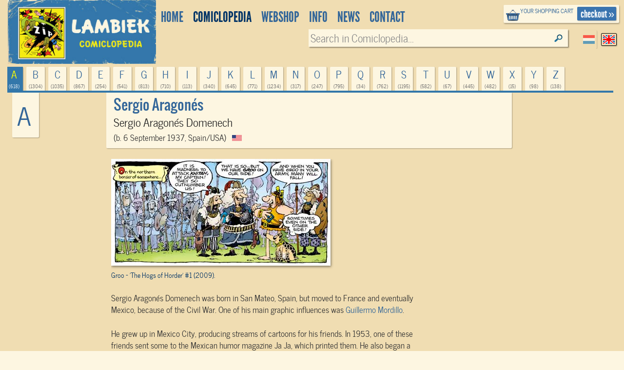

--- FILE ---
content_type: text/html; charset=UTF-8
request_url: https://www.lambiek.net/artists/a/aragones.htm
body_size: 9529
content:
<!DOCTYPE html>
<!--[if lt IE 7]> <html class="no-js ie6 oldie" lang="en"> <![endif]-->
<!--[if IE 7]>    <html class="no-js ie7 oldie" lang="en"> <![endif]-->
<!--[if IE 8]>    <html class="no-js ie8 oldie" lang="en"> <![endif]-->
<!--[if gt IE 8]><!-->
   
<html xmlns="http://www.w3.org/1999/xhtml" class="no-js" lang="en"> <!--<![endif]-->
<head >      
     <title>Sergio Aragonés - Lambiek Comiclopedia</title>                         
    <meta charset="utf-8">
  	<meta name="description" content="Sergio Aragon&eacute;s Domenech was born in San Mateo, Spain, but moved to France and eventually Mexico, because of the Civil War. One of his main graphic influences was&nbsp;Guillermo Mordillo.&nbsp;

	He grew up in Mexico City, producing streams of cartoons for his friends. In 1953,..." >
    <meta name="msapplication-TileColor" content="#f00909">
    <meta name="msapplication-TileImage" content="/images/68f58034-7f6e-45c4-838e-adf7f96b65f7.png">
		<meta name="viewport" content="width=device-width, initial-scale=1">
   	<link rel="alternate" type="application/rss+xml" title="latest webstore additions" href="/rssfeeds/?type=new" >
		<link rel="alternate" type="application/rss+xml" title="latest comiclopedia additions" href="/rssfeeds/?type=comiclopedia" >
		<meta property="fb:app_id" content="409382332409180">
    <meta property="fb:admins" content="787644347" >
		
         <meta property="og:site_name" content="lambiek.net" />
         <meta property="og:type" content="author" />

         <meta property="og:title" content="Sergio Aragonés" />
         
         <meta property="og:description" content="Sergio Aragon&eacute;s Domenech was born in San Mateo, Spain, but moved to France and eventually Mexico, because of the Civil War. One of his main graphic influences was&nbsp;Guillermo Mordillo.&nbsp;

	He grew up in Mexico City, producing streams of cartoons for his friends. In 1953,..." />
         <meta property="og:url" content="https://www.lambiek.net/artists/a/aragones.htm" />
         <meta property="og:image" content="https://www.lambiek.net/artists/image/a/aragones/aragones_louderthanwords.jpg"/>
<link rel="canonical" href="https://www.lambiek.net/artists/a/aragones.htm" />
    <meta name="msvalidate.01" content="44456B5AB53568E46A58C4FD9D2FBCEF" />
  <link rel="apple-touch-icon" sizes="57x57" href="/licons/apple-touch-icon-57x57.png">
<link rel="apple-touch-icon" sizes="60x60" href="/licons/apple-touch-icon-60x60.png">
<link rel="apple-touch-icon" sizes="72x72" href="/licons/apple-touch-icon-72x72.png">
<link rel="apple-touch-icon" sizes="76x76" href="/licons/apple-touch-icon-76x76.png">
<link rel="apple-touch-icon" sizes="114x114" href="/licons/apple-touch-icon-114x114.png">
<link rel="apple-touch-icon" sizes="120x120" href="/licons/apple-touch-icon-120x120.png">
<link rel="apple-touch-icon" sizes="144x144" href="/licons/apple-touch-icon-144x144.png">
<link rel="apple-touch-icon" sizes="152x152" href="/licons/apple-touch-icon-152x152.png">
<link rel="apple-touch-icon" sizes="180x180" href="/licons/apple-touch-icon-180x180.png">
<link rel="icon" type="image/png" href="/licons/favicon-32x32.png" sizes="32x32">
<link rel="icon" type="image/png" href="/licons/favicon-194x194.png" sizes="194x194">
<link rel="icon" type="image/png" href="/licons/favicon-96x96.png" sizes="96x96">
<link rel="icon" type="image/png" href="/licons/android-chrome-192x192.png" sizes="192x192">
<link rel="icon" type="image/png" href="/licons/favicon-16x16.png" sizes="16x16">
<link rel="manifest" href="/licons/manifest.json">
<link rel="shortcut icon" href="/licons/favicon.ico">
<meta name="msapplication-TileColor" content="#da532c">
<meta name="msapplication-TileImage" content="/licons/mstile-144x144.png">
<meta name="msapplication-config" content="/licons/browserconfig.xml">


 <!--[if lt IE 9]>
  <script src="//html5shiv.googlecode.com/svn/trunk/html5.js"></script>
  <![endif]-->
  <link rel="stylesheet" href="/js/highslide/highslide.css" >
  <link rel="stylesheet" href="/js/foundation/css/normalize.css" >
  <link rel="stylesheet" href="/js/foundation/css/foundation.min.css" >
  <script async  src="/js/foundation/js/vendor/modernizr.js"></script>

  
<link rel="stylesheet" href="/js/bxslider/bx_styles/bx_styles.css" type="text/css" media="screen" >
<link rel="stylesheet" href="/js/highslide/highslide.css" type="text/css" media="screen" >
<!--[if lt IE 9]>
<link rel="stylesheet" href="/share/styles/only_ie.css" type="text/css" media="screen">
<link type="text/css" rel="stylesheet" href="/js/highslide/highslide-ie6.css"  media="screen" >
<![endif]--><link rel="stylesheet" href="/share/styles/default.css" type="text/css"/>

  <link rel="stylesheet" href="/js/jquery-ui/css/cupertino/jquery-ui-1.8.12.custom.css" type="text/css">
  <link href="/js/jquery-ui/jquery.pnotify.default.css" media="all" rel="stylesheet" type="text/css" >

   <link href="/share/styles/dirk.css" media="screen" rel="stylesheet" type="text/css" >

  <link rel="image_src" href="/images/zip.gif" />
  <script src="/js/jquery/jquery-1.6.min.js"></script>
  
<!-- Google tag (gtag.js) -->
<script async src="https://www.googletagmanager.com/gtag/js?id=G-84WHN92HS3"></script>
<script>
  window.dataLayer = window.dataLayer || [];
  function gtag(){dataLayer.push(arguments);}
  gtag('js', new Date());

  gtag('config', 'G-84WHN92HS3');
</script>
 <meta name="theme-color" content="#37a" />
</head>
<body class="artist_view english">
<div id="fb-root"></div>

 <!-- top.xhtml -->
<div id="page" class="row wrapper">
  <header id="branding">
    <div class="row collapse" id="mainbar">
      <div class="small-3 columns">
        <div id="site-title" >
          <a href="/">
            <img class="shoplogo" alt="Lambiek Comic Shop" src="/share/images/branding/lambiek-logo_egaal.png">
            <img class="comiclopedialogo" alt="Lambiek Comiclopedia" src="/share/images/branding/lambiek-comiclo-logo.jpg">
            </a>
        </div>
      </div>
      <div class="small-9 columns">
        <div class="checkoutblok_holder">
          <div class="checkoutblok">
            <div class="left hide-for-medium-down">        	<h3>
                <a  rel="nofollow" href="/shoppingcart/manage/">
                  your shopping cart</a></h3>
              <div id="scitems">
              </div>
              <!-- #scitems -->
            </div>
            <!-- .left -->
            <a class="checkout right" rel="nofollow" href="/shoppingcart/manage/">
              checkout&nbsp;&raquo;</a>
          </div>
          <!-- .checkoutblok -->
          <iframe  name="shoppingcart"   src="/shoppingcart/" id="iframe" >
          </iframe>
        </div>
        <!-- .checkoutblok_holder -->

          

<!-- menu.xhtml -->
 <div class="lanselect " >
  <a href="?lan=dutch" rel="nofollow" class="rounded shadow dutch ">Dutch</a>
  <a href="?lan=english" rel="nofollow" class="rounded shadow english current">English</a>
</div>
<nav id="access">
<div class="menu-action">
<a href="#mainbar" id="mainbarButton" class="main-button medium secondary button"></a>
<a href="#mainbar" id="searchButton" class="main-button medium secondary button"></a></div>
<ul class="menulist">
          <li style="display:none">
           <ul class="sub" >		
              		
              </ul></li>        
              <li id="main1-home">
              <a href="/home.html" ><span>
              home</span></a>
               <ul class="sub" >				
              			
              		
              </ul></li>        
              <li id="main2-comiclopedia">
              <a href="/comiclopedia.html" ><span>
              comiclopedia</span></a>
               <ul class="sub" >				
              
              <li id="subartist-compendium" class="roundbottom shadow"><a href="/comiclopedia/artist-compendium.html">
              artist compendium</a>				
              </li>			
              		
              				
              
              <li id="substripgeschiedenis" class="roundbottom shadow"><a href="/comiclopedia/stripgeschiedenis.html">
              Comic History</a>				
              </li>			
              		
              </ul></li>        
              <li id="main3-webshop">
              <a href="/webshop.html" ><span>
              Webshop</span></a>
               <ul class="sub" >				
              			
              		
              </ul></li>        
              <li id="main4-infomenu">
              <a href="/infomenu.html" ><span>
              Info</span></a>
               <ul class="sub" >				
              
              <li id="subabout-lambiek" class="roundbottom shadow"><a href="/infomenu/about-lambiek.html">
              About Lambiek</a>				
              </li>			
              		
              				
              
              <li id="subbestellen-en-betalen" class="roundbottom shadow"><a href="/infomenu/bestellen-en-betalen.html">
              Orders & payments</a>				
              </li>			
              		
              				
              
              <li id="subcolofon" class="roundbottom shadow"><a href="/infomenu/colofon.html">
              Credits</a>				
              </li>			
              		
              				
              
              <li id="subfaq" class="roundbottom shadow"><a href="/infomenu/faq.html">
              FAQ</a>				
              </li>			
              		
              </ul></li>        
              <li id="main5-news">
              <a href="/news.html" ><span>
              news</span></a>
               <ul class="sub" >				
              			
              		
              </ul></li>        
              <li id="main6-contact">
              <a href="/contact.html" ><span>
              contact</span></a>
               <ul class="sub" >				
              			
              
    
            </ul>
            </li>
    </ul>
    
 	


<div class="search search-comiclopedia ">
  <div class="row">
    <div class="small-6 medium-4 columns hide-for-small">
      <label class="prefix right inline">
             </label>
    </div>
    <div class="small-12 medium-8 columns">
      <input type="hidden" name="type" value="artistsearch">
      <input type="text" name="keyword" placeholder="Search in Comiclopedia..."  class="inputfield rounded shadow" >
    </div>
  </div>
</div>
<div class="search search-webshop">
  <div class="row">
    <div class="small-6 medium-4  columns hide-for-small">
      <div class="row collapse">
        <div class="small-8 columns  hide-for-medium-down">
          <span class="prefix">
            Search in
            Webshop
          </span>
        </div>
       
      </div>
    </div>
    <div class="small-12 medium-8 columns" id="searchinput">
      <input type="hidden" name="type" value="booksearch">
      <input type="text" name="keyword" id="booktitlesearch"  class="rounded shadow"        placeholder="Keyword">
    </div>
  </div>
</div>
 
 <script>
  //<![CDATA[ 
    $(document).ready(function(){
     var current =$("#main2-comiclopedia");
     current.addClass("current");
     $("#sub",current).addClass("current");
     $('ul.nav> li:nth-child(1)').remove();
     $('ul.nav ul').not(':has(li)').remove();
     $('#mainbarButton, .touch #site-title a').click(function(event ){
        event.preventDefault()
      $('ul.menulist').toggleClass('active')
     })
$('#searchButton').click(function(event ){
        event.preventDefault()
         $('header#branding').toggleClass("findactive");
      if ($('body.artist_view, body.dutchcomics').length)
      {
      $('#access .search-comiclopedia input.inputfield').focus();
      }
      else{
      $('#access  input#booktitlesearch').focus()
      }

     })


     $('.menu-button a').click(function(event){
     event.preventDefault()
         $('.shopintro').toggleClass('active');
         })
     
  });
  //]]>
  </script>

</nav>
 

<!-- end menu.xhtml -->


      </div>

    </div>
  </header>
  <!-- #branding -->
  <a  name="tophead"></a>
  <div id="main" class="pagewidth">
    <!-- end top.xhtml --><!-- share/templates/comiclopedia/default.xhtml -->
<div class="large-12 columns">
 <div id="comiclopedia" class="fullpage" style="min-height: 500px" itemscope itemtype="http://schema.org/NewsArticle">
  <div class="artistintro">

     <div class="row">
        <ul class="letters navtablist " >
        
        <li  class="roundtop shadow current">
          <a rel="nofollow" title="618 items" href="/artists/a/">a
            <span>(618)
            </span></a>
        </li>
        
        <li  class="roundtop shadow ">
          <a rel="nofollow" title="1304 items" href="/artists/b/">b
            <span>(1304)
            </span></a>
        </li>
        
        <li  class="roundtop shadow ">
          <a rel="nofollow" title="1035 items" href="/artists/c/">c
            <span>(1035)
            </span></a>
        </li>
        
        <li  class="roundtop shadow ">
          <a rel="nofollow" title="867 items" href="/artists/d/">d
            <span>(867)
            </span></a>
        </li>
        
        <li  class="roundtop shadow ">
          <a rel="nofollow" title="254 items" href="/artists/e/">e
            <span>(254)
            </span></a>
        </li>
        
        <li  class="roundtop shadow ">
          <a rel="nofollow" title="541 items" href="/artists/f/">f
            <span>(541)
            </span></a>
        </li>
        
        <li  class="roundtop shadow ">
          <a rel="nofollow" title="813 items" href="/artists/g/">g
            <span>(813)
            </span></a>
        </li>
        
        <li  class="roundtop shadow ">
          <a rel="nofollow" title="710 items" href="/artists/h/">h
            <span>(710)
            </span></a>
        </li>
        
        <li  class="roundtop shadow ">
          <a rel="nofollow" title="113 items" href="/artists/i/">i
            <span>(113)
            </span></a>
        </li>
        
        <li  class="roundtop shadow ">
          <a rel="nofollow" title="340 items" href="/artists/j/">j
            <span>(340)
            </span></a>
        </li>
        
        <li  class="roundtop shadow ">
          <a rel="nofollow" title="645 items" href="/artists/k/">k
            <span>(645)
            </span></a>
        </li>
        
        <li  class="roundtop shadow ">
          <a rel="nofollow" title="771 items" href="/artists/l/">l
            <span>(771)
            </span></a>
        </li>
        
        <li  class="roundtop shadow ">
          <a rel="nofollow" title="1234 items" href="/artists/m/">m
            <span>(1234)
            </span></a>
        </li>
        
        <li  class="roundtop shadow ">
          <a rel="nofollow" title="317 items" href="/artists/n/">n
            <span>(317)
            </span></a>
        </li>
        
        <li  class="roundtop shadow ">
          <a rel="nofollow" title="247 items" href="/artists/o/">o
            <span>(247)
            </span></a>
        </li>
        
        <li  class="roundtop shadow ">
          <a rel="nofollow" title="795 items" href="/artists/p/">p
            <span>(795)
            </span></a>
        </li>
        
        <li  class="roundtop shadow ">
          <a rel="nofollow" title="34 items" href="/artists/q/">q
            <span>(34)
            </span></a>
        </li>
        
        <li  class="roundtop shadow ">
          <a rel="nofollow" title="762 items" href="/artists/r/">r
            <span>(762)
            </span></a>
        </li>
        
        <li  class="roundtop shadow ">
          <a rel="nofollow" title="1195 items" href="/artists/s/">s
            <span>(1195)
            </span></a>
        </li>
        
        <li  class="roundtop shadow ">
          <a rel="nofollow" title="582 items" href="/artists/t/">t
            <span>(582)
            </span></a>
        </li>
        
        <li  class="roundtop shadow ">
          <a rel="nofollow" title="67 items" href="/artists/u/">u
            <span>(67)
            </span></a>
        </li>
        
        <li  class="roundtop shadow ">
          <a rel="nofollow" title="445 items" href="/artists/v/">v
            <span>(445)
            </span></a>
        </li>
        
        <li  class="roundtop shadow ">
          <a rel="nofollow" title="482 items" href="/artists/w/">w
            <span>(482)
            </span></a>
        </li>
        
        <li  class="roundtop shadow ">
          <a rel="nofollow" title="15 items" href="/artists/x/">x
            <span>(15)
            </span></a>
        </li>
        
        <li  class="roundtop shadow ">
          <a rel="nofollow" title="98 items" href="/artists/y/">y
            <span>(98)
            </span></a>
        </li>
        
        <li  class="roundtop shadow ">
          <a rel="nofollow" title="138 items" href="/artists/z/">z
            <span>(138)
            </span></a>
        </li>
        
      </ul>
        <div class="medium-2 columns hide-for-small-only artistintro-left">
          <div class="currentletter roundbottom shadow hide-for-medium">a
          </div>
        </div>
        <div class="large-pull-2 large-8 columns artistprofile roundbottom shadow">
          <div class="artistinfo" xmlns:v="http://rdf.data-vocabulary.org/#" typeof="v:Person">
            <div class="addthis_toolbox addthis_default_style right">
<!-- Go to www.addthis.com/dashboard to customize your tools -->
<div class="addthis_sharing_toolbox"></div>
            </div>
            <span style="display:none"  property="v:title"  itemprop="description">
              Comic Creator    Sergio Aragonés
            </span>
            <h1  property="v:name" itemprop="headline">Sergio Aragonés</h1>
            <h2  property="v:nickname" itemprop="alternativeHeadline">Sergio Aragonés Domenech </h2>
            <p>
              (b. 6 September 1937, Spain/USA)
              <span   rel="v:address">
                <span typeof="v:Address">
                  <span property="v:region"> &nbsp;
                    <img class="noshadow" width="20" height="12" alt="United States" src="/share/images/flags/iso/US.png" />
                  </span>
                </span>
              </span>
            </p>
          </div>
          <img style="display:none" itemprop="image" alt="Sergio  Aragonés" src="/artists/image/a/aragones/aragones_louderthanwords.jpg"/>
        </div>
      </div>
  </div>

<div class="row">
     <div class="large-offset-2 large-8 columns artisttext">
        <div  class="content" itemprop="articleBody">
        <p class="cmc-img">
	<img alt="Groo by Sergio Aragonés" class="lazy" data-original="/artists/image/a/aragones/aragones_groohoh.jpg" /><br />
	<em>Groo - &#39;The Hogs of Horder&#39; #1 (2009).</em></p>
<p class="bodytext">
	Sergio Aragon&eacute;s Domenech was born in San Mateo, Spain, but moved to France and eventually Mexico, because of the Civil War. One of his main graphic influences was&nbsp;<a href="/artists/m/mordillo_guillermo.htm">Guillermo Mordillo</a>.&nbsp;</p>
<p class="bodytext">
	He grew up in Mexico City, producing streams of cartoons for his friends. In 1953, one of these friends sent some to the Mexican humor magazine Ja Ja, which printed them. He also began a collaboration with the magazine Ma&ntilde;ana.</p>
<p class="cmc-img">
	<img alt="The Smokehouse Five, by Sergio Aragones" class="lazy" data-original="/artists/image/a/aragones/aragones_smokehouse5.jpg" /><br />
	<em>&#39;The Smokehouse Five&#39;.</em></p>
<p class="bodytext">
	He studied architecture for a while, and worked as a clown and pantomime artist, which he learned under the guidance of <a href="/artists/j/jodorowsky.htm">Alejandro Jodorowsky</a>. Aragon&eacute;s headed for the USA in 1962, where he began his longtime collaboration with Mad Magazine. Aragon&eacute;s became known for his section &#39;A Mad Look At....&#39; and his many pantomime comic strips, called marginals, which were inserted into the margins and between panels of the magazine. Aragon&eacute;s has contributed to nearly every issue of Mad since 1963.</p>
<p class="cmc-img">
	<img alt="Louder Than Words by Sergio Aragones" class="lazy" data-original="/artists/image/a/aragones/aragones_louderthanwords.jpg" /><br />
	<em>&#39;Louder Than Words&#39;.</em></p>
<p class="bodytext">
	In the late 1960s, Aragon&eacute;s began a collaboration with DC Comics, drawing for titles like &#39;Angel and the Ape&#39;, &#39;Inferior Five&#39;, &#39;Young Romance&#39; and &#39;Jerry Lewis&#39;, as well as some horror anthologies. He also served as a plotter for other artists and co-created serials like the western &#39;Bat Lash&#39; and the humor title &#39;Plop!&#39; (1973-1976).</p>
<p class="cmc-img">
	<img alt="Buzz &amp; Bell, by Sergio Aragones" class="lazy" data-original="/artists/image/a/aragones/aragones_buzzandbell.jpg" /><br />
	<em>&#39;Buzz and Bell&#39;.</em></p>
<p class="bodytext">
	He started his classic fantasy parody &#39;Groo the Wanderer&#39; with scripts by Marc Evanier in the alternative comic book Destroyer Duck in 1982. As a creator-owned book, &#39;Groo&#39; has since been published by a number of publishers, including Pacific Comics, Eclipse Comics, Marvel Comics (under the Epic Comics imprint), Image Comics and Dark Horse Comics. Other serials by Aragon&eacute;s at the time were &#39;The Smokehouse Five&#39; and &#39;Buzz and Bell&#39;, which were distributed in Europe to publishers like Dupuis (Belgium) and Carlsen (Germany) through the Strip Art Features syndicate.</p>
<p class="cmc-img">
	<img alt="Maggie's Crib by Sergio Aragones (2010)" class="lazy" data-original="/artists/image/a/aragones/aragones_s_maggiescrib.jpg" /><br />
	<em>&#39;Maggie&#39;s Crib&#39; (2010).</em></p>
<p class="bodytext">
	Aragon&eacute;s and Evanier continued their collaboration throughout the 1990s with series like &#39;Fanboy&#39;, &#39;Boogeyman&#39;, &#39;Magnor&#39;, &#39;Blair Witch?&#39; and a series in which they trash famous characters: &#39;Sergio Aragon&eacute;s Massacres Marvel&#39;, &#39;Sergio Aragon&eacute;s Destroys DC&#39;, and &#39;Sergio Aragon&eacute;s Stomps Star Wars&#39;. His artwork has appeared on hundreds of advertisements and editorial features, and his animation has been featured on numerous TV shows. In recent years, he has a regular feature in the &#39;Bart Simpson&#39; comic book, called &#39;Maggie&#39;s Crib&#39;.</p>
<p class="bodytext">
	In 1987, Aragon&eacute;s received the Reuben Award.&nbsp;</p>
<p class="bodytext">
	Together with artist <a href="/artists/c/cavazzano.htm">Giorgio Cavazzano</a>, Aragon&eacute;s collaborated on the gag comic &#39;Oran et Outang/C&#39;est La Jungle&#39; in the magazine&nbsp;<a href="/magazines/spirou.htm">Spirou</a>. In 2007 Aragon&eacute;s scripted an issue of &#39;The Spirit&#39;, drawn by&nbsp;<a href="/artists/a/armstrong_jason.htm">Jason Armstrong</a>.&nbsp;</p>
<p class="bodytext">
	In 1990 ,Aragon&eacute;s paid graphic tribute to&nbsp;<a href="/artists/w/walthery_francois.htm">Fran&ccedil;ois Walth&eacute;ry</a> in the collective homage book &#39;Natacha. Special 20 Ans&#39; (Marsu Productions, 1990), which celebrated the 20th anniversary of Walth&eacute;ry&#39;s series &#39;Natacha&#39;. On 16 June 2012, he was one of several cartoonists paying tribute to <a href="/artists/g/groening.htm">Matt Groening</a>&#39;s &#39;Life in Hell&#39;, after its final episode appeared in print.&nbsp;Aragon&eacute;s also paid homage to <a href="/artists/p/prohias_antonio.htm">Antonio Prohias</a>&#39; &#39;Spy vs. Spy&#39; in the collective tribute album &#39;Spy vs. Spy:An Explosive Celebration&#39; (2015).&nbsp;</p>
<p class="cmc-img">
	<img alt="illustration on a napkin for Lambiek, by Sergio Aragones" class="lazy" data-original="/artists/image/a/aragones/aragones_1982_lambiek.jpg" /><br />
	<em>Drawing on a napkin for <a href="/comics/story_of_lambiek.htm">Lambiek</a> (1982).&nbsp;</em></p>
<p class="bodytext">
	In the United States, Sergio Aragon&eacute;s was a strong graphic influence on&nbsp;<a href="/artists/c/castellanos_carlos.htm">Carlos Castellanos</a>, <a href="/artists/l/larson_gary.htm">Gary Larson</a> and <a href="/artists/m/morrison_bill.htm">Bill Morrison</a>. In Mexico, he inspired&nbsp;<a href="/artists/t/tamal_juanele.htm">Juanele Tamal</a>, while in Canada he counts&nbsp;<a href="/artists/b/bougie_robin.htm">Robin Bougie</a>,&nbsp;<a href="/artists/c/cooper_dave.htm">Dave Cooper</a>&nbsp;and&nbsp;<a href="/artists/m/mackay_graeme.htm">Graeme MacKay</a>&nbsp;among his admirers. In Europe, he has disciples in Belgium (<a href="/artists/c/cromheecke.htm">Luc Cromheecke</a>), France (<a href="/artists/v/vox.htm">Vox</a>) and The Netherlands (<a href="/artists/c/cook_larie.htm">Larie Cook</a>). In Japan, he influenced&nbsp;<a href="/artists/m/monkey-punch.htm">Monkey Punch</a>.&nbsp;</p>
<p class="cmc-img">
	<a href="/artists/image/b/bernd_henrik_photos/sergio_aragones_leipzig.jpg" rel="highslide"><img height="792" class="lazy" data-original="/artists/image/b/bernd_henrik_photos/sergio_aragones_leipzig.jpg" width="566" /></a><br />
	<em>Sergio Aragon&egrave;s in Leipzig (Photo: Henrik Bernd).</em></p>
<p class="bodytext">
	<a href="http://www.sergioaragones.com/" rel="external">www.sergioaragones.com</a><br />
	<a href="http://www.groo.com/" rel="external">www.groo.com</a></p>

        </div>
      <div class="large-12 columns copyright info">
        <p class="credits">
          
        </p>
        Artwork &copy; 2026 Sergio Aragonés
        <p>
        Website &copy; 1994-2026  Lambiek

      <p class="update info"  >
        Last updated: 2025-07-27</p>
        <meta itemprop="datePublished" content="1970-01-01T01:33:45+01:00"/>

      </div>
  </div>
  
   <div class="large-12 columns" id="prevnext"></div>
</div>


<div class="row">
 <div class="small-12 medium-10 large-8 medium-centered large-centered columns ">
    <div class="leuk" style="top:auto;margin-right: 112px">
          <div class="addthis_toolbox addthis_default_style ">
<!-- Go to www.addthis.com/dashboard to customize your tools -->
<div class="addthis_native_toolbox"></div>
          </div>
    <!-- Go to www.addthis.com/dashboard to customize your tools -->
<script src="//s7.addthis.com/js/300/addthis_widget.js#pubid=ra-563e31a70fa51314"></script>
    </div>
    <div class="fb-comments"  colorscheme="light" data-href="http://www.lambiek.net/artists/a/aragones.htm" data-num-posts="2" data-width="604" ></div>

</div>
</div>
	<div class="row">
  <div class="artistuitro navbottom large-12 columns">


   <ul  class="letters navtablist ">
                  
    <li class="roundbottom shadow "><a rel="nofollow" title="618 items" href="/artists/a/">a<span>(618)</span></a></li>
                  
    <li class="roundbottom shadow "><a rel="nofollow" title="1304 items" href="/artists/b/">b<span>(1304)</span></a></li>
                  
    <li class="roundbottom shadow "><a rel="nofollow" title="1035 items" href="/artists/c/">c<span>(1035)</span></a></li>
                  
    <li class="roundbottom shadow "><a rel="nofollow" title="867 items" href="/artists/d/">d<span>(867)</span></a></li>
                  
    <li class="roundbottom shadow "><a rel="nofollow" title="254 items" href="/artists/e/">e<span>(254)</span></a></li>
                  
    <li class="roundbottom shadow "><a rel="nofollow" title="541 items" href="/artists/f/">f<span>(541)</span></a></li>
                  
    <li class="roundbottom shadow "><a rel="nofollow" title="813 items" href="/artists/g/">g<span>(813)</span></a></li>
                  
    <li class="roundbottom shadow "><a rel="nofollow" title="710 items" href="/artists/h/">h<span>(710)</span></a></li>
                  
    <li class="roundbottom shadow "><a rel="nofollow" title="113 items" href="/artists/i/">i<span>(113)</span></a></li>
                  
    <li class="roundbottom shadow "><a rel="nofollow" title="340 items" href="/artists/j/">j<span>(340)</span></a></li>
                  
    <li class="roundbottom shadow "><a rel="nofollow" title="645 items" href="/artists/k/">k<span>(645)</span></a></li>
                  
    <li class="roundbottom shadow "><a rel="nofollow" title="771 items" href="/artists/l/">l<span>(771)</span></a></li>
                  
    <li class="roundbottom shadow "><a rel="nofollow" title="1234 items" href="/artists/m/">m<span>(1234)</span></a></li>
                  
    <li class="roundbottom shadow "><a rel="nofollow" title="317 items" href="/artists/n/">n<span>(317)</span></a></li>
                  
    <li class="roundbottom shadow "><a rel="nofollow" title="247 items" href="/artists/o/">o<span>(247)</span></a></li>
                  
    <li class="roundbottom shadow "><a rel="nofollow" title="795 items" href="/artists/p/">p<span>(795)</span></a></li>
                  
    <li class="roundbottom shadow "><a rel="nofollow" title="34 items" href="/artists/q/">q<span>(34)</span></a></li>
                  
    <li class="roundbottom shadow "><a rel="nofollow" title="762 items" href="/artists/r/">r<span>(762)</span></a></li>
                  
    <li class="roundbottom shadow "><a rel="nofollow" title="1195 items" href="/artists/s/">s<span>(1195)</span></a></li>
                  
    <li class="roundbottom shadow "><a rel="nofollow" title="582 items" href="/artists/t/">t<span>(582)</span></a></li>
                  
    <li class="roundbottom shadow "><a rel="nofollow" title="67 items" href="/artists/u/">u<span>(67)</span></a></li>
                  
    <li class="roundbottom shadow "><a rel="nofollow" title="445 items" href="/artists/v/">v<span>(445)</span></a></li>
                  
    <li class="roundbottom shadow "><a rel="nofollow" title="482 items" href="/artists/w/">w<span>(482)</span></a></li>
                  
    <li class="roundbottom shadow "><a rel="nofollow" title="15 items" href="/artists/x/">x<span>(15)</span></a></li>
                  
    <li class="roundbottom shadow "><a rel="nofollow" title="98 items" href="/artists/y/">y<span>(98)</span></a></li>
                  
    <li class="roundbottom shadow "><a rel="nofollow" title="138 items" href="/artists/z/">z<span>(138)</span></a></li>
                     
   </ul>
   		<div class="searchbottom">
         <h4>Find other artists in the Comiclopedia:</h4>
			<div class="search search-comiclopedia">
				<p>Search in Comiclopedia</p>
				<input type="text" value="Search in Comiclopedia..." id="inputfield2" class="rounded shadow" />
			</div>
		</div>
  </div> 
 </div>
<!-- SHOP PART -->
    <a name="books"></a>
    <div class="bibliography-header"><h3>Series and books by <span class="artistname">Sergio Aragonés</span>
     you can order today:</h3> 
	</div>        
  <div class="bibliography" >
     <div class="bibliography-inner rounded">
 <div class="scrollable" id="load"></div> 
 </div> 

  </div>   

	<div class="bibliography-footer">
    </div>
<div class="row">
 <div class="small-12 columns medium-8 medium-centered">
   <div class="panel bedeltekst artista">
<a href="#" id="closer" onclick="$('.bedeltekst').remove();return false;">X</a>
 <form action="https://www.paypal.com/cgi-bin/webscr" method="post" target="_top" class="right">
<input type="hidden" name="cmd" value="_donations">
<input type="hidden" name="business" value="lambiek@lambiek.net">
<input type="hidden" name="lc" value="US">
<input type="hidden" name="item_name" value="lambiek comiclopedia">
<input type="hidden" name="no_note" value="0">
<input type="hidden" name="currency_code" value="EUR">
<input type="hidden" name="bn" value="PP-DonationsBF:btn_donateCC_LG.gif:NonHostedGuest">
<input type="image" src="https://www.paypalobjects.com/en_US/i/btn/btn_donateCC_LG.gif" border="0" name="submit" alt="PayPal - The safer, easier way to pay online!">
<img alt="" border="0" src="https://www.paypalobjects.com/en_US/i/scr/pixel.gif" width="1" height="1">
</form>
<p> If you want to help us continue and improve our ever- expanding database, we would appreciate your donation through Paypal.

  </p>    
  </div> 
</div>
</div>
 
</div> 
</div> 
 


  
  <script >

     $(function(){
        $("#prevnext").load("/ajax/comclopedia_nextprev/?id=9461",function(){
             //$(".bedeltekst.artista").prependTo("body");
             
        })
        $('<span id="load"> SEARCHING ... </span>').appendTo('.scrollable')

			 $('.touch ul.letters li.current a').click(function(event){
				 event.preventDefault();
         var balk = $(this).parent().parent();
				 balk.addClass('active');
			 	})

			 $(".bibliography .scrollable").load("/ajax/findbook/?id=9461",
			  function(data){
			       //$('.bibliography .scrollable').append(data);
       $(".scrollable #load").removeAttr("id");

      var obj=$('.bibliography-inner .shopitem')
     
     
      if (obj.length > 0)
        {
              var boekhoogte= $('.shopitem').height();
              var ruimte= $('.artisttext').height();
              var aantal= Math.ceil(ruimte/boekhoogte)
               $('.artisttext').after('<div class="medium-12 large-2 columns"><div class="bibliography-header"><p class="strong"><span class="artistname">Sergio Aragonés</span> in our shop</p></div>');
                teller=0;
              $.each(obj,function(){
                teller= teller+1;
                if (teller< aantal) {
                      var x= $(this).clone()
                      $('.sale').append(x);
                      }
                })
        }
      
 


        first= "Sergio";
        last= "Aragonés";
        if (first) slugname= string_to_slug( last + ' ' + first); else slugname= string_to_slug(last);
        $(".bibliography-header h3, .bibliography-header p.strong").wrap('<a href="/shop/artist/'+ slugname +'.html">')
        $(".bibliography-header a").css('color', '#fff')
        
        })


      });

      		
 

  </script>  
    <script type="application/ld+json">
    {
     "@context": "http://schema.org",
     "@type": "BreadcrumbList",
     "itemListElement":
     [
      {
       "@type": "ListItem",
       "position": 1,
       "item":
       {
        "@id": "/comiclopedia.html",
        "name": "Comiclopedia"
        }
      },
      {
       "@type": "ListItem",
      "position": 2,
      "item":
       {
         "@id": "/artists/a/",
         "name": "Comic Creators"
       }
      }
     ]
    }
    </script>
  
   <!--end share/templates/comiclopedia/default.xhtml-->
           	</div><!-- main -->
 
<footer id="colophon" >

	<div id="footer_contain">
    
    <div class="branding">
    	<span class="ir l">&nbsp;</span>
        <span class="ir c">&nbsp;</span>
    </div>
    


<div class="footertop"><a href="#" rel="nofollow" onClick="self.scrollTo(0,0); return false">top</a></div>
    
    <ul class="rightbottom">

     <li>
     <a href="/info/help/search.html?id=225">about searching</a>
     </li>
     <li>
     <a rel="nofollow" href="/info/legal/general_conditions.html">general conditions</a>
     </li>
     <li>
     <a rel="nofollow" href="/info/legal/privacy_statement.html">privacy statement</a>
     </li>

    </ul>

 </div><!-- #footer_contain -->
 <div class="footerbottom"></div>

</footer> <!-- #colophon -->

</div> <!-- #page -->

	<div id="webshopsearch"></div>
    <div id="comiclopediasearch"></div>

<script src="/js/highslide/highslide-full.packed.js"></script>
<script src="/js/jquery-ui/jquery-ui-1.8.11.custom.min.js "></script>
<script  src="/js/jquery-ui/jquery.pnotify.min.js"></script>
<script  src="/share/lambiek_functions16.js" ></script>
<script src="/js/digiz.js " charset="utf-16le"></script>


<script>
  $(document).ready(function(){
  $("img.lazy").lazyload({
              effect : "fadeIn"
        });
   barpos = $('.shopintro').offset();
   //console.log('barpos='+barpos.top);
   $(window).scroll(function() {
         if (barpos)
          if ($(this).scrollTop() > barpos.top){
              $('body').addClass("sticky");
              // move search to the fixedbar
              if (  !$(".search#fixedsearch").length ) {
              console.log('geen fixedsearch')
              $('<li id="fixedsearch" class="search search-webshop  right"></li>').appendTo('.navtablist');
              }
              $('#searchinput').appendTo('#fixedsearch');

            }
            else{
              $('body').removeClass("sticky");
              // move it back
              $('#searchinput').appendTo('#access .search-webshop> .row');
             // console.log('weer naar boven')
            }
          });

        $('img.lazy').lazyload({
        effect : "fadeIn"
        });

});

</script>
<script type="application/ld+json">
{
  "@context" : "http://schema.org",
  "@type" : "WebSite",
  "name" : "Lambiek.net",
  "alternateName" : "Comic books and Comics Compendium",
  "url" : "https://www.lambiek.net"
}
</script>


  <script src="/js/jquery.lazyload.min.js"></script>
  <script  src="/js/bxslider/jquery.bxSlider.min.js"></script>
             
            <script>(function(d, s, id) {
  var js, fjs = d.getElementsByTagName(s)[0];
  if (d.getElementById(id)) return;
  js = d.createElement(s); js.id = id;
  js.src = "//connect.facebook.net/en_US/all.js#xfbml=1&appId=409382332409180";
  fjs.parentNode.insertBefore(js, fjs);
}(document, 'script', 'facebook-jssdk'));</script>
    </body>
</html>